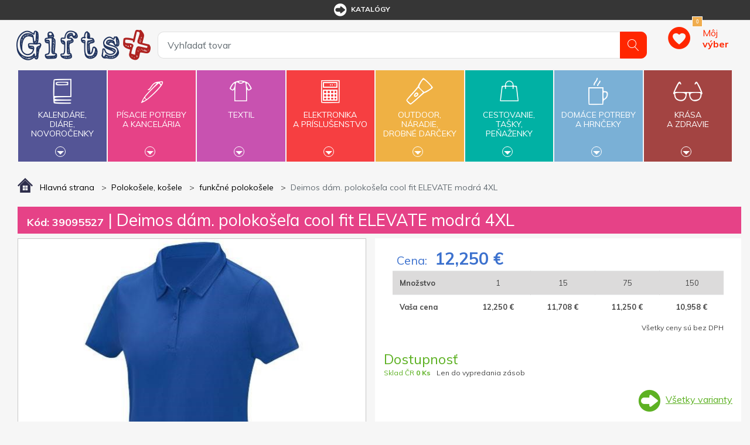

--- FILE ---
content_type: text/html; charset=utf-8
request_url: https://www.giftsplus.sk/deimos-dam-polokosela-cool-fit-elevate-modra-4xl
body_size: 18501
content:


<!DOCTYPE html>
<html lang="sk">
<head>
	<title itemprop="name">Deimos d&#225;m. polokošeľa cool fit ELEVATE modr&#225; 4XL - GiftsPlus</title>
	<meta http-equiv="Content-type" content="text/html;charset=UTF-8" />
	<meta name="viewport" content="width=device-width, initial-scale=1.0, maximum-scale=1.0, user-scalable=no">
	<meta name="description" content="Špecialista na reklamn&#233; predmety s potlačou - už od roku 1991. Širok&#225; ponuka, kvalitn&#225; potlač a r&#253;chle dodanie reklamn&#253;ch darčekov. Katal&#243;g zadarmo. " />
	<meta name="keywords" content="reklamn&#233; predmety, reklamn&#233; darčeky, darčekov&#233; predmety" />
	<meta name="generator" content="SmartStore.NET 3.0.3.0" />

	

<script>
    try {
        if (typeof navigator === 'undefined') navigator = {};
        html = document.documentElement;
        if (/Edge\/\d+/.test(navigator.userAgent)) { html.className += ' edge' }
        else if ('mozMatchesSelector' in html) { html.className += ' moz' }
        else if ('webkitMatchesSelector' in html) { html.className += ' wkit' };
        html.className += (this.top === this.window ? ' not-' : ' ') + 'framed';
    } catch (e) { }
</script>
<!--[if IE 9]><script>try{html.className+=' ie ie9 iepost8 iepre10'}catch(e){};navigator.isIE=9</script><![endif]-->
<!--[if gt IE 9]><script>try{html.className+=' ie ie10 iepost8'}catch(e){};navigator.isIE=10</script><![endif]-->
<!--[if !IE]>--><script>var ieMode = 0; try { if (document.documentMode) { ieMode = document.documentMode; html.className += ' ie iepost8 ie' + document.documentMode } else { html.className += ' not-ie' }; } catch (e) { }; navigator.isIE = ieMode</script><!-- <![endif]-->

	<meta name="robots" content="index, follow" />
	<meta name="accept-language" content="sk-SK"/>


<script>
	window.Res = {
"Common.Notification": "Alert",
"Products.Longdesc.More": "Zobrazit více",
"Products.Longdesc.Less": "Zobrazit méně",
"Jquery.Validate.Email": "Please enter a valid email address.",
"Jquery.Validate.Required": "This field is required.",
"Jquery.Validate.Remote": "Please fix this field.",
"Jquery.Validate.Url": "Please enter a valid URL.",
"Jquery.Validate.Date": "Please enter a valid date.",
"Jquery.Validate.DateISO": "Please enter a valid date (ISO).",
"Jquery.Validate.Number": "Please enter a valid number.",
"Jquery.Validate.Digits": "Please enter only digits.",
"Jquery.Validate.Creditcard": "Please enter a valid credit card number.",
"Jquery.Validate.Equalto": "Please enter the same value again.",
"Jquery.Validate.Maxlength": "Please enter no more than {0} characters.",
"Jquery.Validate.Minlength": "Please enter at least {0} characters.",
"Jquery.Validate.Rangelength": "Please enter a value between {0} and {1} characters long.",
"jquery.Validate.Range": "Please enter a value between {0} and {1}.",
"Jquery.Validate.Max": "Please enter a value less than or equal to {0}.",
"Jquery.Validate.Min": "Please enter a value greater than or equal to {0}.",
	};
</script>


	<link href="/bundles/css/bqusszjlm-c5jtqifcbgeee-lo7g0gwz6tkpot1gsdi1-s2-tgiftsplus-v4_1_2_39?v=Owkp1jo5Y5jIctFSHlIuzmzGJZStWqt0t16V202VOjQ1" rel="stylesheet"/>


	<script src="/bundles/js/rhnfhovuefgd_zhi7ovxqev7tiazj8qnnkccozqmxii1-v4_1_2_39?v=9GxFiTFG9MvAEa-w_5Ai_pKnk_PACIGZUa81t4ERORU1"></script>

<script src="/Scripts/globalize/cultures/globalize.culture.sk-SK.js" type="text/javascript"></script>





<script>
  (function(i,s,o,g,r,a,m){i['GoogleAnalyticsObject']=r;i[r]=i[r]||function(){
  (i[r].q=i[r].q||[]).push(arguments)},i[r].l=1*new Date();a=s.createElement(o),
  m=s.getElementsByTagName(o)[0];a.async=1;a.src=g;m.parentNode.insertBefore(a,m)
  })(window,document,'script','https://www.google-analytics.com/analytics.js','ga');

  ga('create', "UA-40048080-2", 'auto');
  ga('require', 'displayfeatures');
  ga('require', 'ec');
  ga('send', 'pageview');


</script>


	<link rel="canonical" href="https://www.giftsplus.sk/deimos-dam-polokosela-cool-fit-elevate-modra-4xl" />

	

	
     <link rel="shortcut icon" href="/favicon-2.ico" />

	

	<!--Powered by SmartStore.net - http://www.smartstore.com-->
</head>
<body class="lyt-cols-1"  id="">

	
<div id="page">
	<div class="canvas-blocker canvas-slidable"></div>
	<div class="page-main canvas-slidable">
			<header id="header">
				<div class="menubar-section d-none d-lg-block menubar-light">
					<div class="container menubar-container">



<nav class="menubar">
	
	<nav class="menubar-group ml-auto mr-auto">









	<nav class="menubar-group mr-0">
<div class="dropdown"><a class="menubar-link" href="/t/katalogy"><span class="dgicon dgicon-sipka"></span>katalógy</a></div>
</nav>


<nav class="menubar-group mr-0">
	
</nav>
<nav class="menubar-group mr-0">
	
</nav>




		
		
	</nav>
	<nav class="menubar-group menubar-group--special">
			

		</nav>
		<nav id="menubar-my-account" class="menubar-group mr-0">
			

		</nav>
</nav>


					</div>
				</div>
				<div class="shopbar-section shopbar-light">
					<div class="container shopbar-container">


<div class="shopbar">
    <div class="shopbar-col-group shopbar-col-group-brand">
        <!-- LOGO -->
        <div class="shopbar-col shop-logo">


<a class="brand" href="/">
	<img src='/Themes/GiftsPlus/img/logo.jpg'
		 alt="GiftsPlus"
		 title="GiftsPlus"
		 class="img-fluid" />
	

	
</a>

        </div>
        <!-- SEARCH -->
        <div class="shopbar-col shopbar-search">



<form action="/search" class="instasearch-form" method="get">	<input type="text"
		   id="instasearch"
		   class="instasearch-term form-control"
		   name="q"
		   placeholder="Vyhľadať tovar"
		   data-instasearch="true"
		   data-minlength="2"
		   data-showthumbs="true"
		   data-url="/instantsearch"
		    autocomplete="off" />
	<button type="submit" class="btn btn-primary btn-icon instasearch-button" title="Hľadať">
		<i class="icm icm-magnifier instasearch-icon"></i>
	</button>
	<div id="instasearch-drop">
		<div class="instasearch-drop-body clearfix"></div>
	</div>
</form>
            
        </div>
    </div>
    <div class="shopbar-col-group shopbar-col-group-tools">
        <!-- TOOLS -->


<div class="shopbar-col shopbar-tools" data-summary-href="/ShoppingCart/CartSummary?cart=False&amp;wishlist=True&amp;compare=False">

	<!-- Hamburger Menu -->
	<div class="shopbar-tool d-lg-none" id="shopbar-menu">
		<a class="shopbar-button" href="#" data-toggle="offcanvas" data-autohide="true" data-placement="left" data-fullscreen="false" data-disablescrolling="true" data-target="#offcanvas-menu">
			<span class="shopbar-button-icon">
				<i class="icm icm-menu"></i>
			</span>
			<span class="shopbar-button-label-sm">
				Menu
			</span>
		</a>
	</div>



	<!-- User -->
	<div class="shopbar-tool d-lg-none" id="shopbar-user">
		<a class="shopbar-button" href="/login?ReturnUrl=%2Fdeimos-dam-polokosela-cool-fit-elevate-modra-4xl">
			<span class="shopbar-button-icon">
				<i class="icm icm-user"></i>
			</span>
			<span class="shopbar-button-label-sm">
				Prihlásiť
			</span>
		</a>
	</div>


		<div class="shopbar-tool" id="shopbar-wishlist" data-target="#wishlist-tab">
			<a href="/wishlist" class="shopbar-button navbar-toggler" data-summary-href="/ShoppingCart/CartSummary?wishlist=True"
				data-autohide="true" data-placement="right" data-fullscreen="false" data-disablescrolling="true" data-target="#offcanvas-cart">
				<span class="shopbar-button-icon">
					
					<span class='badge badge-pill label-cart-amount badge-warning' style="display:none" data-bind-to="WishlistItemsCount">0</span>
				</span>
				<span class="shopbar-button-label">
					<span>Môj</span><br />
					<strong>výber</strong>
				</span>
				<span class="shopbar-button-label-sm">
					Môj výber
				</span>
			</a>
		</div>




</div>



    </div>
</div>
					</div>
				</div>
				<div class="megamenu-section">
					<nav class='navbar navbar-light'>
						<div class="container megamenu-container">





<div class="megamenu-nav megamenu-nav--prev">
	<a href="#" class="megamenu-nav-btn btn btn-icon"><i class="fa fa-angle-left"></i></a>
</div>
<div class="mainmenu megamenu megamenu-blend--next">

	<ul class="navbar-nav">


			<li id="main-nav-item-1" class="nav-item category-book col" data-id="1">
				<a href="/kalende-die-novoroenky" class="nav-link" data-megamenu="megamenu-1">
					<span class="dgicon dgicon-book"></span>
					Kalendáre,<br />diáre,<br />novoročenky
						<div class="bottom-caret mt-2">
							<div class="triangle-down"></div>
						</div>
				</a>
			</li>
			<li id="main-nav-item-2" class="nav-item category-pencil col" data-id="2">
				<a href="/psac-poteby-a-kancel" class="nav-link" data-megamenu="megamenu-2">
					<span class="dgicon dgicon-pencil"></span>
					Písacie potreby<br />a kancelária
						<div class="bottom-caret mt-2">
							<div class="triangle-down"></div>
						</div>
				</a>
			</li>
			<li id="main-nav-item-3" class="nav-item category-textil col" data-id="3">
				<a href="/textil" class="nav-link" data-megamenu="megamenu-3">
					<span class="dgicon dgicon-textil"></span>
					Textil
						<div class="bottom-caret mt-2">
							<div class="triangle-down"></div>
						</div>
				</a>
			</li>
			<li id="main-nav-item-4" class="nav-item category-electronics col" data-id="4">
				<a href="/elektronika-a-psluenstv" class="nav-link" data-megamenu="megamenu-4">
					<span class="dgicon dgicon-electronics"></span>
					Elektronika<br />a príslušenstvo
						<div class="bottom-caret mt-2">
							<div class="triangle-down"></div>
						</div>
				</a>
			</li>
			<li id="main-nav-item-5" class="nav-item category-outdoor col" data-id="5">
				<a href="/outdoor-nad-drobn-drky" class="nav-link" data-megamenu="megamenu-5">
					<span class="dgicon dgicon-outdoor"></span>
					Outdoor,<br />náradie,<br />drobné darčeky
						<div class="bottom-caret mt-2">
							<div class="triangle-down"></div>
						</div>
				</a>
			</li>
			<li id="main-nav-item-6" class="nav-item category-travel col" data-id="6">
				<a href="/cestovn-taky-penenky" class="nav-link" data-megamenu="megamenu-6">
					<span class="dgicon dgicon-travel"></span>
					Cestovanie,<br />tašky,<br />peňaženky
						<div class="bottom-caret mt-2">
							<div class="triangle-down"></div>
						</div>
				</a>
			</li>
			<li id="main-nav-item-7" class="nav-item category-cups col" data-id="7">
				<a href="/domc-poteby-a-hrnky" class="nav-link" data-megamenu="megamenu-7">
					<span class="dgicon dgicon-cups"></span>
					Domáce potreby<br />a hrnčeky
						<div class="bottom-caret mt-2">
							<div class="triangle-down"></div>
						</div>
				</a>
			</li>
			<li id="main-nav-item-8" class="nav-item category-beauty col" data-id="8">
				<a href="/krsa-a-zdrav" class="nav-link" data-megamenu="megamenu-8">
					<span class="dgicon dgicon-beauty"></span>
					Krása<br />a zdravie
						<div class="bottom-caret mt-2">
							<div class="triangle-down"></div>
						</div>
				</a>
			</li>
		
	</ul>
</div>

		<div id="megamenu-1" class="megamenu-category-block megamenu-category-book">
			<div class="megamenu-item">		<span class="megamenu-arrow" style="border-left-color: #545596"></span>
		<span class="megamenu-item-text">Di&#225;re</span>
		<a href="/diare" style="border-left-color: #545596"></a>
</div><div class="megamenu-item">		<span class="megamenu-arrow" style="border-left-color: #545596"></span>
		<span class="megamenu-item-text">Kalend&#225;re</span>
		<a href="/kalendare" style="border-left-color: #545596"></a>
</div><div class="megamenu-item">		<span class="megamenu-arrow" style="border-left-color: #545596"></span>
		<span class="megamenu-item-text">Novoročenky</span>
		<a href="/novorocenky" style="border-left-color: #545596"></a>
</div>
		</div>
		<div id="megamenu-2" class="megamenu-category-block megamenu-category-pencil">
			<div class="megamenu-item">		<span class="megamenu-arrow" style="border-left-color: #545596"></span>
		<span class="megamenu-item-text">Najpred&#225;vanejšie</span>
		<a href="/najpredvanejie-2" style="border-left-color: #545596"></a>
</div><div class="megamenu-item">		<span class="megamenu-arrow" style="border-left-color: #545596"></span>
		<span class="megamenu-item-text">Antistresov&#233; darčeky</span>
		<a href="/antistresov-dareky" style="border-left-color: #545596"></a>
</div><div class="megamenu-item">		<span class="megamenu-arrow" style="border-left-color: #545596"></span>
		<span class="megamenu-item-text">Ceruzky, pastelky, zv&#253;razňovače</span>
		<a href="/ceruzky-pastelky-zvrazovae" style="border-left-color: #545596"></a>
</div><div class="megamenu-item">		<span class="megamenu-arrow" style="border-left-color: #545596"></span>
		<span class="megamenu-item-text">Dreven&#233; p&#237;sacie potreby</span>
		<a href="/dreven-psacie-potreby" style="border-left-color: #545596"></a>
</div><div class="megamenu-item">		<span class="megamenu-arrow" style="border-left-color: #545596"></span>
		<span class="megamenu-item-text">Drobnosti na st&#244;l</span>
		<a href="/drobnosti-na-stl" style="border-left-color: #545596"></a>
</div><div class="megamenu-item">		<span class="megamenu-arrow" style="border-left-color: #545596"></span>
		<span class="megamenu-item-text">Hodiny</span>
		<a href="/hodiny" style="border-left-color: #545596"></a>
</div><div class="megamenu-item">		<span class="megamenu-arrow" style="border-left-color: #545596"></span>
		<span class="megamenu-item-text">Kalkulačky</span>
		<a href="/kalkulaky" style="border-left-color: #545596"></a>
</div><div class="megamenu-item">		<span class="megamenu-arrow" style="border-left-color: #545596"></span>
		<span class="megamenu-item-text">Kovov&#233; per&#225;</span>
		<a href="/kovov-per" style="border-left-color: #545596"></a>
</div><div class="megamenu-item">		<span class="megamenu-arrow" style="border-left-color: #545596"></span>
		<span class="megamenu-item-text">Multifunkčn&#233; per&#225;</span>
		<a href="/multifunkn-per" style="border-left-color: #545596"></a>
</div><div class="megamenu-item">		<span class="megamenu-arrow" style="border-left-color: #545596"></span>
		<span class="megamenu-item-text">Per&#225; v darčekovom balen&#237;, p&#237;sacie s&#250;pravy</span>
		<a href="/per-v-darekovom-balen-psacie-spravy" style="border-left-color: #545596"></a>
</div><div class="megamenu-item">		<span class="megamenu-arrow" style="border-left-color: #545596"></span>
		<span class="megamenu-item-text">Plastov&#233; per&#225;</span>
		<a href="/plastov-per" style="border-left-color: #545596"></a>
</div><div class="megamenu-item">		<span class="megamenu-arrow" style="border-left-color: #545596"></span>
		<span class="megamenu-item-text">Pozn&#225;mkov&#233; bloky, z&#225;pisn&#237;ky, lepiace l&#237;stky</span>
		<a href="/poznmkov-bloky-zpisnky-lepiace-lstky" style="border-left-color: #545596"></a>
</div><div class="megamenu-item">		<span class="megamenu-arrow" style="border-left-color: #545596"></span>
		<span class="megamenu-item-text">Prav&#237;tka, lupy, otv&#225;rače listov</span>
		<a href="/pravtka-lupy-otvrae-listov" style="border-left-color: #545596"></a>
</div><div class="megamenu-item">		<span class="megamenu-arrow" style="border-left-color: #545596"></span>
		<span class="megamenu-item-text">Puzdra, obaly, pr&#237;slušenstvo</span>
		<a href="/puzdra-obaly-prsluenstvo" style="border-left-color: #545596"></a>
</div><div class="megamenu-item">		<span class="megamenu-arrow" style="border-left-color: #545596"></span>
		<span class="megamenu-item-text">So stylusom</span>
		<a href="/so-stylusom" style="border-left-color: #545596"></a>
</div><div class="megamenu-item">		<span class="megamenu-arrow" style="border-left-color: #545596"></span>
		<span class="megamenu-item-text">Spisovky</span>
		<a href="/spisovky" style="border-left-color: #545596"></a>
</div><div class="megamenu-item">		<span class="megamenu-arrow" style="border-left-color: #545596"></span>
		<span class="megamenu-item-text">Stojany a z&#225;sobn&#237;ky</span>
		<a href="/stojany-a-zsobnky" style="border-left-color: #545596"></a>
</div><div class="megamenu-item">		<span class="megamenu-arrow" style="border-left-color: #545596"></span>
		<span class="megamenu-item-text">Vizitk&#225;re</span>
		<a href="/vizitkre" style="border-left-color: #545596"></a>
</div><div class="megamenu-item">		<span class="megamenu-arrow" style="border-left-color: #545596"></span>
		<span class="megamenu-item-text">Značkov&#233; p&#237;sacie potreby</span>
		<a href="/znakov-psacie-potreby" style="border-left-color: #545596"></a>
</div>
		</div>
		<div id="megamenu-3" class="megamenu-category-block megamenu-category-travel">
			<div class="megamenu-item">		<span class="megamenu-arrow" style="border-left-color: #545596"></span>
		<span class="megamenu-item-text">Najpred&#225;vanejšie</span>
		<a href="/najpredvanejie-5" style="border-left-color: #545596"></a>
</div><div class="megamenu-item">		<span class="megamenu-arrow" style="border-left-color: #545596"></span>
		<span class="megamenu-item-text">Bundy</span>
		<a href="/bundy" style="border-left-color: #545596"></a>
</div><div class="megamenu-item">		<span class="megamenu-arrow" style="border-left-color: #545596"></span>
		<span class="megamenu-item-text">Čiapky, šiltovky, klob&#250;ky</span>
		<a href="/iapky-iltovky-klobky" style="border-left-color: #545596"></a>
</div><div class="megamenu-item">		<span class="megamenu-arrow" style="border-left-color: #545596"></span>
		<span class="megamenu-item-text">Mikiny a svetre</span>
		<a href="/mikiny-a-svetre" style="border-left-color: #545596"></a>
</div><div class="megamenu-item">		<span class="megamenu-arrow" style="border-left-color: #545596"></span>
		<span class="megamenu-item-text">Nohavice a šortky</span>
		<a href="/nohavice-a-ortky" style="border-left-color: #545596"></a>
</div><div class="megamenu-item">		<span class="megamenu-arrow" style="border-left-color: #545596"></span>
		<span class="megamenu-item-text">Polokošele, košele</span>
		<a href="/polokoele-koele" style="border-left-color: #545596"></a>
</div><div class="megamenu-item">		<span class="megamenu-arrow" style="border-left-color: #545596"></span>
		<span class="megamenu-item-text">Pracovn&#233; odevy</span>
		<a href="/pracovn-odevy" style="border-left-color: #545596"></a>
</div><div class="megamenu-item">		<span class="megamenu-arrow" style="border-left-color: #545596"></span>
		<span class="megamenu-item-text">Rukavice a š&#225;le</span>
		<a href="/rukavice-a-le" style="border-left-color: #545596"></a>
</div><div class="megamenu-item">		<span class="megamenu-arrow" style="border-left-color: #545596"></span>
		<span class="megamenu-item-text">Tričk&#225;</span>
		<a href="/trik" style="border-left-color: #545596"></a>
</div><div class="megamenu-item">		<span class="megamenu-arrow" style="border-left-color: #545596"></span>
		<span class="megamenu-item-text">Uter&#225;ky, osušky, župany</span>
		<a href="/uterky-osuky-upany" style="border-left-color: #545596"></a>
</div><div class="megamenu-item">		<span class="megamenu-arrow" style="border-left-color: #545596"></span>
		<span class="megamenu-item-text">Vesty</span>
		<a href="/vesty" style="border-left-color: #545596"></a>
</div>
		</div>
		<div id="megamenu-4" class="megamenu-category-block megamenu-category-cups">
			<div class="megamenu-item">		<span class="megamenu-arrow" style="border-left-color: #545596"></span>
		<span class="megamenu-item-text">Najpred&#225;vanejšie</span>
		<a href="/najpredvanejie-3" style="border-left-color: #545596"></a>
</div><div class="megamenu-item">		<span class="megamenu-arrow" style="border-left-color: #545596"></span>
		<span class="megamenu-item-text">Adapt&#233;ry</span>
		<a href="/adaptry" style="border-left-color: #545596"></a>
</div><div class="megamenu-item">		<span class="megamenu-arrow" style="border-left-color: #545596"></span>
		<span class="megamenu-item-text">Hodiny</span>
		<a href="/hodiny-2" style="border-left-color: #545596"></a>
</div><div class="megamenu-item">		<span class="megamenu-arrow" style="border-left-color: #545596"></span>
		<span class="megamenu-item-text">Lasery</span>
		<a href="/lasery" style="border-left-color: #545596"></a>
</div><div class="megamenu-item">		<span class="megamenu-arrow" style="border-left-color: #545596"></span>
		<span class="megamenu-item-text">Powerbanky</span>
		<a href="/powerbanky" style="border-left-color: #545596"></a>
</div><div class="megamenu-item">		<span class="megamenu-arrow" style="border-left-color: #545596"></span>
		<span class="megamenu-item-text">Pr&#237;slušenstvo k PC, telef&#243;nom a tabletom</span>
		<a href="/prsluenstvo-k-pc-telefnom-a-tabletom" style="border-left-color: #545596"></a>
</div><div class="megamenu-item">		<span class="megamenu-arrow" style="border-left-color: #545596"></span>
		<span class="megamenu-item-text">R&#225;dia</span>
		<a href="/rdia" style="border-left-color: #545596"></a>
</div><div class="megamenu-item">		<span class="megamenu-arrow" style="border-left-color: #545596"></span>
		<span class="megamenu-item-text">Tužkov&#233; bat&#233;rie</span>
		<a href="/tukov-batrie" style="border-left-color: #545596"></a>
</div><div class="megamenu-item">		<span class="megamenu-arrow" style="border-left-color: #545596"></span>
		<span class="megamenu-item-text">USB flash disky</span>
		<a href="/usb-flash-disky" style="border-left-color: #545596"></a>
</div>
		</div>
		<div id="megamenu-5" class="megamenu-category-block megamenu-category-beauty">
			<div class="megamenu-item">		<span class="megamenu-arrow" style="border-left-color: #545596"></span>
		<span class="megamenu-item-text">Najpred&#225;vanejšie</span>
		<a href="/najpredvanejie-4" style="border-left-color: #545596"></a>
</div><div class="megamenu-item">		<span class="megamenu-arrow" style="border-left-color: #545596"></span>
		<span class="megamenu-item-text">Auto a cyklo doplnky</span>
		<a href="/auto-a-cyklo-doplnky" style="border-left-color: #545596"></a>
</div><div class="megamenu-item">		<span class="megamenu-arrow" style="border-left-color: #545596"></span>
		<span class="megamenu-item-text">Baterky, čelovky</span>
		<a href="/baterky-elovky" style="border-left-color: #545596"></a>
</div><div class="megamenu-item">		<span class="megamenu-arrow" style="border-left-color: #545596"></span>
		<span class="megamenu-item-text">Darčeky pre deti</span>
		<a href="/dareky-pre-deti" style="border-left-color: #545596"></a>
</div><div class="megamenu-item">		<span class="megamenu-arrow" style="border-left-color: #545596"></span>
		<span class="megamenu-item-text">Kľ&#250;čenky</span>
		<a href="/kenky" style="border-left-color: #545596"></a>
</div><div class="megamenu-item">		<span class="megamenu-arrow" style="border-left-color: #545596"></span>
		<span class="megamenu-item-text">N&#225;radie</span>
		<a href="/nradie" style="border-left-color: #545596"></a>
</div><div class="megamenu-item">		<span class="megamenu-arrow" style="border-left-color: #545596"></span>
		<span class="megamenu-item-text">Nože</span>
		<a href="/noe" style="border-left-color: #545596"></a>
</div><div class="megamenu-item">		<span class="megamenu-arrow" style="border-left-color: #545596"></span>
		<span class="megamenu-item-text">Otv&#225;rače</span>
		<a href="/otvrae" style="border-left-color: #545596"></a>
</div><div class="megamenu-item">		<span class="megamenu-arrow" style="border-left-color: #545596"></span>
		<span class="megamenu-item-text">Potreby pre fajčiarov</span>
		<a href="/potreby-pre-fajiarov" style="border-left-color: #545596"></a>
</div><div class="megamenu-item">		<span class="megamenu-arrow" style="border-left-color: #545596"></span>
		<span class="megamenu-item-text">Reflexn&#233; a bezpečnostn&#233; predmety</span>
		<a href="/reflexn-a-bezpenostn-predmety" style="border-left-color: #545596"></a>
</div><div class="megamenu-item">		<span class="megamenu-arrow" style="border-left-color: #545596"></span>
		<span class="megamenu-item-text">Sladk&#225; reklama</span>
		<a href="/sladk-reklama" style="border-left-color: #545596"></a>
</div><div class="megamenu-item">		<span class="megamenu-arrow" style="border-left-color: #545596"></span>
		<span class="megamenu-item-text">Šn&#250;rky na krk, roller clipy</span>
		<a href="/nrky-na-krk-roller-clipy" style="border-left-color: #545596"></a>
</div><div class="megamenu-item">		<span class="megamenu-arrow" style="border-left-color: #545596"></span>
		<span class="megamenu-item-text">Šport, hry, outdoor a voľn&#253; čas</span>
		<a href="/port-hry-outdoor-a-von-as" style="border-left-color: #545596"></a>
</div><div class="megamenu-item">		<span class="megamenu-arrow" style="border-left-color: #545596"></span>
		<span class="megamenu-item-text">Žet&#243;ny</span>
		<a href="/etny" style="border-left-color: #545596"></a>
</div>
		</div>
		<div id="megamenu-6" class="megamenu-category-block megamenu-category-book">
			<div class="megamenu-item">		<span class="megamenu-arrow" style="border-left-color: #545596"></span>
		<span class="megamenu-item-text">Najpred&#225;vanejšie</span>
		<a href="/najpredvanejie-6" style="border-left-color: #545596"></a>
</div><div class="megamenu-item">		<span class="megamenu-arrow" style="border-left-color: #545596"></span>
		<span class="megamenu-item-text">Cestovn&#233; potreby</span>
		<a href="/cestovn-potreby" style="border-left-color: #545596"></a>
</div><div class="megamenu-item">		<span class="megamenu-arrow" style="border-left-color: #545596"></span>
		<span class="megamenu-item-text">D&#225;ždniky</span>
		<a href="/ddniky" style="border-left-color: #545596"></a>
</div><div class="megamenu-item">		<span class="megamenu-arrow" style="border-left-color: #545596"></span>
		<span class="megamenu-item-text">Peňaženky, dokladovky</span>
		<a href="/peaenky-dokladovky" style="border-left-color: #545596"></a>
</div><div class="megamenu-item">		<span class="megamenu-arrow" style="border-left-color: #545596"></span>
		<span class="megamenu-item-text">Pršipl&#225;šte</span>
		<a href="/priplte" style="border-left-color: #545596"></a>
</div><div class="megamenu-item">		<span class="megamenu-arrow" style="border-left-color: #545596"></span>
		<span class="megamenu-item-text">Tašky a ruksaky</span>
		<a href="/taky-a-ruksaky" style="border-left-color: #545596"></a>
</div>
		</div>
		<div id="megamenu-7" class="megamenu-category-block megamenu-category-pencil">
			<div class="megamenu-item">		<span class="megamenu-arrow" style="border-left-color: #545596"></span>
		<span class="megamenu-item-text">Najpred&#225;vanejšie</span>
		<a href="/najpredvanejie-7" style="border-left-color: #545596"></a>
</div><div class="megamenu-item">		<span class="megamenu-arrow" style="border-left-color: #545596"></span>
		<span class="megamenu-item-text">Ar&#243;ma sady, sviečky, relaxačn&#233; darčeky</span>
		<a href="/arma-sady-svieky-relaxan-dareky" style="border-left-color: #545596"></a>
</div><div class="megamenu-item">		<span class="megamenu-arrow" style="border-left-color: #545596"></span>
		<span class="megamenu-item-text">Darčeky do kuchyne</span>
		<a href="/dareky-do-kuchyne" style="border-left-color: #545596"></a>
</div><div class="megamenu-item">		<span class="megamenu-arrow" style="border-left-color: #545596"></span>
		<span class="megamenu-item-text">Grilovanie, z&#225;hrada, piknik</span>
		<a href="/grilovanie-zhrada-piknik" style="border-left-color: #545596"></a>
</div><div class="megamenu-item">		<span class="megamenu-arrow" style="border-left-color: #545596"></span>
		<span class="megamenu-item-text">Hrnčeky</span>
		<a href="/hrneky" style="border-left-color: #545596"></a>
</div><div class="megamenu-item">		<span class="megamenu-arrow" style="border-left-color: #545596"></span>
		<span class="megamenu-item-text">Kovov&#233; fľaše</span>
		<a href="/kovov-fae" style="border-left-color: #545596"></a>
</div><div class="megamenu-item">		<span class="megamenu-arrow" style="border-left-color: #545596"></span>
		<span class="megamenu-item-text">Nože</span>
		<a href="/noe-2" style="border-left-color: #545596"></a>
</div><div class="megamenu-item">		<span class="megamenu-arrow" style="border-left-color: #545596"></span>
		<span class="megamenu-item-text">Ostatn&#233; dom&#225;ce potreby</span>
		<a href="/ostatn-domce-potreby" style="border-left-color: #545596"></a>
</div><div class="megamenu-item">		<span class="megamenu-arrow" style="border-left-color: #545596"></span>
		<span class="megamenu-item-text">Poh&#225;re</span>
		<a href="/pohre" style="border-left-color: #545596"></a>
</div><div class="megamenu-item">		<span class="megamenu-arrow" style="border-left-color: #545596"></span>
		<span class="megamenu-item-text">Termohrnčeky</span>
		<a href="/termohrneky" style="border-left-color: #545596"></a>
</div><div class="megamenu-item">		<span class="megamenu-arrow" style="border-left-color: #545596"></span>
		<span class="megamenu-item-text">Termosky a kovov&#233; fľašky</span>
		<a href="/termosky-a-kovov-fa" style="border-left-color: #545596"></a>
</div><div class="megamenu-item">		<span class="megamenu-arrow" style="border-left-color: #545596"></span>
		<span class="megamenu-item-text">V&#237;no a pr&#237;slušenstvo</span>
		<a href="/vno-a-prsluenstvo" style="border-left-color: #545596"></a>
</div>
		</div>
		<div id="megamenu-8" class="megamenu-category-block megamenu-category-textil">
			<div class="megamenu-item">		<span class="megamenu-arrow" style="border-left-color: #545596"></span>
		<span class="megamenu-item-text">Najpred&#225;vanejšie</span>
		<a href="/najpredvanejie-8" style="border-left-color: #545596"></a>
</div><div class="megamenu-item">		<span class="megamenu-arrow" style="border-left-color: #545596"></span>
		<span class="megamenu-item-text">Balzamy</span>
		<a href="/balzamy" style="border-left-color: #545596"></a>
</div><div class="megamenu-item">		<span class="megamenu-arrow" style="border-left-color: #545596"></span>
		<span class="megamenu-item-text">Hygienick&#233; a vlhčen&#233; vreckovky</span>
		<a href="/hygienick-a-vlhen-vreckovky" style="border-left-color: #545596"></a>
</div><div class="megamenu-item">		<span class="megamenu-arrow" style="border-left-color: #545596"></span>
		<span class="megamenu-item-text">Kozmetick&#233;, toaletn&#233; tašky</span>
		<a href="/kozmetick-toaletn-taky" style="border-left-color: #545596"></a>
</div><div class="megamenu-item">		<span class="megamenu-arrow" style="border-left-color: #545596"></span>
		<span class="megamenu-item-text">Manik&#250;ry</span>
		<a href="/manikry" style="border-left-color: #545596"></a>
</div><div class="megamenu-item">		<span class="megamenu-arrow" style="border-left-color: #545596"></span>
		<span class="megamenu-item-text">Ochrann&#233; pom&#244;cky a prv&#225; pomoc</span>
		<a href="/prv-pomoc" style="border-left-color: #545596"></a>
</div><div class="megamenu-item">		<span class="megamenu-arrow" style="border-left-color: #545596"></span>
		<span class="megamenu-item-text">Okuliare</span>
		<a href="/okuliare" style="border-left-color: #545596"></a>
</div><div class="megamenu-item">		<span class="megamenu-arrow" style="border-left-color: #545596"></span>
		<span class="megamenu-item-text">Praktick&#233; darčeky</span>
		<a href="/praktick-dareky" style="border-left-color: #545596"></a>
</div><div class="megamenu-item">		<span class="megamenu-arrow" style="border-left-color: #545596"></span>
		<span class="megamenu-item-text">Sady do k&#250;peľa</span>
		<a href="/sady-do-kpea" style="border-left-color: #545596"></a>
</div><div class="megamenu-item">		<span class="megamenu-arrow" style="border-left-color: #545596"></span>
		<span class="megamenu-item-text">Zrkadielka</span>
		<a href="/zrkadielka" style="border-left-color: #545596"></a>
</div>
		</div>

						</div>
					</nav>
				</div>
			</header>
				
		<div id="content-wrapper">
			<section id="content" class="container mt-3">


<div class="breadcrumb-container d-none d-md-block">
	<ol class="breadcrumb" itemscope itemtype="http://schema.org/BreadcrumbList">
		<li class="breadcrumb-item" itemscope itemtype="http://data-vocabulary.org/Breadcrumb">
			<a href="/" title="Top" itemprop="url">
				<meta itemprop="title" content="Hlavná strana">
				<img src="/Themes/GiftsPlus/img/home.png" alt="" />
				<span>Hlavná strana</span>
			</a>
		</li>
		
			<li class="breadcrumb-item" itemscope itemtype="http://data-vocabulary.org/Breadcrumb">
					<a href="/polokoele-koele" title="Polokošele, košele" itemprop="url">
						<span itemprop="title">Polokošele, košele</span>
					</a>
			</li>
			<li class="breadcrumb-item" itemscope itemtype="http://data-vocabulary.org/Breadcrumb">
					<a href="/funkn-polokoele" title="funkčn&#233; polokošele" itemprop="url">
						<span itemprop="title">funkčn&#233; polokošele</span>
					</a>
			</li>
			<li class="breadcrumb-item active" itemscope itemtype="http://data-vocabulary.org/Breadcrumb">
					<span itemprop="title">Deimos d&#225;m. polokošeľa cool fit ELEVATE modr&#225; 4XL</span>
			</li>
		</ol>
</div>



				<div id="content-body" class="row mt-4">
					<div id="content-center" class="col-xxl-12 col-xl-12">


<div class="page product-details-page">

	<article class="pd page-body">
		<div id="main-update-container" class="update-container"  itemscope itemtype="http://schema.org/Product">
			<meta itemprop="sku" content="110.53342" />
			<meta itemprop="Id" content="51043" />
<form action="/deimos-dam-polokosela-cool-fit-elevate-modra-4xl" id="pd-form" method="post">				<div class="row">
					<div class="col-12 pr-0">
						<h1><small>Kód: 39095527</small> | Deimos d&#225;m. polokošeľa cool fit ELEVATE modr&#225; 4XL</h1>
					</div>
				</div>
				<section class="row pd-section pd-section-top">
					<!-- Picture -->
					<div class="col-12 col-md-6">


<!-- Picture -->
<div class="img-gallery-big">
		<meta itemprop="image" content="/Media/Default/Thumbs/0398/0398213-3909552x-600.jpg" />
		<img id="main-product-img" class="show"
			 src="/Media/Default/Thumbs/0398/0398213-3909552x-600.jpg"
			 alt="Obr&#225;zky: Deimos d&#225;m. polokošeľa cool fit ELEVATE modr&#225; 4XL"
			 title="Deimos d&#225;m. polokošeľa cool fit ELEVATE modr&#225; 4XL" />

		<div class="badge-block">
			

		</div>
</div>
<!-- Thumbnail navigation -->
<div id="prod-thumbnails" class="carousel slide" data-ride="false">
	<!-- The slideshow -->
	<div class="carousel-inner">
<div class='carousel-item active'>				<img class="product-img-thumbnail" style="object-fit: contain;" data-id="398213" src="/Media/Default/Thumbs/0398/0398213-3909552x-600.jpg" alt="Obrázky: Deimos dám. polokošeľa cool fit ELEVATE modrá 4XL, Obrázok 1" />
				<img class="product-img-thumbnail" style="object-fit: contain;" data-id="398221" src="/Media/Default/Thumbs/0398/0398221-3909552x_B1-600.jpg" alt="Obrázky: Deimos dám. polokošeľa cool fit ELEVATE modrá 4XL, Obrázok 2" />
				<img class="product-img-thumbnail" style="object-fit: contain;" data-id="398229" src="/Media/Default/Thumbs/0398/0398229-3909552x_B2-600.jpg" alt="Obrázky: Deimos dám. polokošeľa cool fit ELEVATE modrá 4XL, Obrázok 3" />
				<img class="product-img-thumbnail" style="object-fit: contain;" data-id="398237" src="/Media/Default/Thumbs/0398/0398237-3909552x_D1-600.jpg" alt="Obrázky: Deimos dám. polokošeľa cool fit ELEVATE modrá 4XL, Obrázok 4" />
</div><div class='carousel-item'>				<img class="product-img-thumbnail" style="object-fit: contain;" data-id="398245" src="/Media/Default/Thumbs/0398/0398245-3909552x_E1-600.jpg" alt="Obrázky: Deimos dám. polokošeľa cool fit ELEVATE modrá 4XL, Obrázok 5" />
				<img class="product-img-thumbnail" style="object-fit: contain;" data-id="398253" src="/Media/Default/Thumbs/0398/0398253-3909552x_F1-600.jpg" alt="Obrázky: Deimos dám. polokošeľa cool fit ELEVATE modrá 4XL, Obrázok 6" />
				<img class="product-img-thumbnail" style="object-fit: contain;" data-id="398261" src="/Media/Default/Thumbs/0398/0398261-3909552x_M1-600.jpg" alt="Obrázky: Deimos dám. polokošeľa cool fit ELEVATE modrá 4XL, Obrázok 7" />
				<img class="product-img-thumbnail" style="object-fit: contain;" data-id="398269" src="/Media/Default/Thumbs/0398/0398269-3909552x_M2-600.jpg" alt="Obrázky: Deimos dám. polokošeľa cool fit ELEVATE modrá 4XL, Obrázok 8" />
</div><div class='carousel-item'>				<img class="product-img-thumbnail" style="object-fit: contain;" data-id="398277" src="/Media/Default/Thumbs/0398/0398277-3909552x_SP_Y1-600.jpg" alt="Obrázky: Deimos dám. polokošeľa cool fit ELEVATE modrá 4XL, Obrázok 9" />
</div>
	</div>
	<!-- Left and right controls -->
		<div class="bx-controls bx-has-controls-direction">
			<div class="bx-controls-direction">
				<a class="bx-prev-detail" href="#prod-thumbnails" data-slide="prev">
					Prev
				</a>
				<a class="bx-next-detail" href="#prod-thumbnails" data-slide="next">
					Next
				</a>
			</div>
		</div>
</div>
					</div>
					<!-- Sidebar: Info, Price, Buttons etc. -->
					<aside class="col-12 col-md-6 col-lg-6 pd-info-col zoom-window-container">

								<!-- Offer box -->



<div class="row white-bg">
	<div class="col-12">
		<div class="pd-offer" itemprop="offers" itemscope itemtype="http://schema.org/Offer">
			<meta itemprop="itemCondition" content="http://schema.org/NewCondition" />
			<meta itemprop="url" />
					<div class="pd-offer-price-container" data-partial="Price">


<div class="pd-offer-price">
		<!-- Current price -->
        <div class="pd-group clearfix">
			<div class="row sm-gutters pd-price-group align-items-center">
				<div class="pd-price-block">
						<meta itemprop="priceCurrency" content="EUR" />
					<div class="col-12">
						
					</div>
					<div class="col-12">
						Cena:
						<div class="pd-price d-inline-block text-bold pl-2">
								<meta itemprop="price" content="12.250" />
							12,250 €
						</div>
					</div>
					<div class="auth-charge-block">
					</div>


				</div>
				<!-- Tier prices -->

			</div>
            <div class="row sm-gutters pd-price-group align-items-center">



<div class="col-12 col-lg-12 prices-block">
	
    <table class="table table-striped mb-0">
        <tbody>
            <tr>
                <th>Množstvo</th>
                    <td class="text-center">1</td>
                    <td class="text-center">15</td>
                    <td class="text-center">75</td>
                    <td class="text-center">150</td>
            </tr>
            <tr>
                <th>Vaša cena</th>
                    <th class="text-center">12,250 €</th>
                    <th class="text-center">11,708 €</th>
                    <th class="text-center">11,250 €</th>
                    <th class="text-center">10,958 €</th>
            </tr>
        </tbody>
    </table>
</div>
<div class="col-12 price-info mt-2">Všetky ceny sú bez DPH</div>            </div>
        </div>
</div>
					</div>
		</div>




	<div class="pd-stock-info-container row">
		<div class="col-12 stock-headline">Dostupnosť</div>
		<div class="col-12 d-flex">
			<div class="stock-col">
				<div class="stock-item green-item">
					Sklad ČR
					<span class="stock-value">0 Ks</span>
				</div>
			</div>
					<div class="stock-col stock-col-middle-empty">
					</div>
				<div class="stock-col">
					<div class="stock-item">
						<span style="padding: 10px;">Len do vypredania zásob</span>
					</div>
				</div>
		</div>

		<script>
			function hideStockDays() {

				var isInExternalStock = $('.pd-stock-info-container .external-stock');

				if (isInExternalStock.length > 0) {
					var toStockDays = $('.pd-stock-info-container .toStock-days');

					if (toStockDays.length > 0) {
						$(toStockDays).removeClass('hidden');
					}
				}
			}

			$(window).on('load', function () {
				$(document).ready(function () {
					hideStockDays(); // stocks - actions
				});
			});
		</script>

			<script type="text/javascript">
            function showThrobber(div) {
                var cnt = $(div);
                var throbber = cnt.data('throbber');
                if (!throbber) {
                    throbber = cnt.throbber({ white: true, small: true, message: '', show: false, speed: 0 }).data('throbber');
                }

                throbber.show();
            }

            function hideThrobber(div) {
                var cnt = $(div);
                _.delay(function () {
                    if (cnt.data("throbber"))
                        cnt.data("throbber").hide();
                }, 100);
            }

            $(document).ready(function () {
                $("#stockInfoModalTrigger").on("click", function (event) {
                    event.preventDefault();

                    showThrobber(".modal-body");

                    $.ajax({
                        cache: false,
                        url: "/ProductVariantManager/AllVariantsModalAjax?groupProductId=51118",
                        type: "POST",
                        success: function (response) {
                            hideThrobber(".modal-body");

                            if (response.success) {
                                // replace html
                                $("#stockInfoModal .modal-body").html(response.contentHtml);
                            }
                            else {
                                displayNotification(response.message, response.success ? "success" : "error");
                            }
                        }
                    });
                });
            });
			</script>
			<div class="col-12 all-variants">
				<span class="dgicon dgicon-sipka"></span>
				<a id="stockInfoModalTrigger" href="#" class="stock-subscriber" data-toggle="modal" data-target="#stockInfoModal">Všetky varianty</a>
			</div>
	</div>

	</div>
</div>


<div id="anchorVariants" class="pd-variants row">
			<div class="col-12 col-sm-6">
				<div class="variant-name">
					Farba
				</div>
				<div class="row">
					<div id="barvaVariant_21" class="col-12">

							<div class="facet-item facet-check">
									<label>
										<input class="facet-control-native" type="radio" id="barvaVariant_21_196" name="barvaVariant_21" value="12"  data-reload=false data-refresh=kapacitaVelikost_20>
										<span class="facet-control-ui"></span>
										<span class="facet-label">
													<span class='color-dot' style='background-color: rgb(255, 255, 255);'></span>
											Biela
										</span>
									</label>



							</div>
							<div class="facet-item facet-check">
									<label>
										<input class="facet-control-native" type="radio" id="barvaVariant_21_198" name="barvaVariant_21" value="40"  data-reload=false data-refresh=kapacitaVelikost_20>
										<span class="facet-control-ui"></span>
										<span class="facet-label">
													<span class='color-dot' style='background-color: rgb(000, 000, 001);'></span>
											Čierna
										</span>
									</label>



							</div>
							<div class="facet-item facet-check">
									<label>
										<input class="facet-control-native" type="radio" id="barvaVariant_21_197" name="barvaVariant_21" value="30" checked="checked" data-reload=false data-refresh=kapacitaVelikost_20>
										<span class="facet-control-ui"></span>
										<span class="facet-label">
													<span class='color-dot' style='background-color: rgb(000, 000, 255);'></span>
											Modr&#225;
										</span>
									</label>


										<div class="row facet-subitems">
												<div class="col-4">
													<span id="barvaVariant_21_197_pid51043" name="barvaVariant_21" value="30">
														<img class="facet-checked-subitem" src="/Media/Default/Thumbs/0398/0398213-3909552x-60.jpg" alt="51043" data-reload=true data-product=51043 />
													</span>
												</div>
												<div class="col-4">
													<span id="barvaVariant_21_197_pid51102" name="barvaVariant_21" value="30">
														<img class="facet-subitem" src="/Media/Default/Thumbs/0398/0398290-3909555x-60.jpg" alt="51102" data-reload=true data-product=51102 />
													</span>
												</div>
										</div>

							</div>
							<div class="facet-item facet-check">
									<label>
										<input class="facet-control-native" type="radio" id="barvaVariant_21_381" name="barvaVariant_21" value="22"  data-reload=false data-refresh=kapacitaVelikost_20>
										<span class="facet-control-ui"></span>
										<span class="facet-label">
													<span class='color-dot' style='background-color: rgb(204, 051, 000);'></span>
											Červen&#225;
										</span>
									</label>



							</div>
							<div class="facet-item facet-check">
									<label>
										<input class="facet-control-native" type="radio" id="barvaVariant_21_586" name="barvaVariant_21" value="38"  data-reload=false data-refresh=kapacitaVelikost_20>
										<span class="facet-control-ui"></span>
										<span class="facet-label">
													<span class='color-dot' style='background-color: rgb(204, 204, 204);'></span>
											Šed&#225;
										</span>
									</label>



							</div>
					</div>
				</div>
			</div>
			<div class="col-12 col-sm-6">
				<div class="variant-name">
					Kapacita / Veľkosť
				</div>
				<div class="row">
					<div id="kapacitaVelikost_20" class="col-12">

							<div class="facet-item facet-check">
									<label>
										<input class="facet-control-native" type="radio" id="kapacitaVelikost_20_7664" name="kapacitaVelikost_20" value="XS"  data-reload=true data-product=51122>
										<span class="facet-control-ui"></span>
										<span class="facet-label">
											XS
										</span>
									</label>



							</div>
							<div class="facet-item facet-check">
									<label>
										<input class="facet-control-native" type="radio" id="kapacitaVelikost_20_7578" name="kapacitaVelikost_20" value="S"  data-reload=true data-product=51041>
										<span class="facet-control-ui"></span>
										<span class="facet-label">
											S
										</span>
									</label>



							</div>
							<div class="facet-item facet-check">
									<label>
										<input class="facet-control-native" type="radio" id="kapacitaVelikost_20_7584" name="kapacitaVelikost_20" value="M"  data-reload=true data-product=51129>
										<span class="facet-control-ui"></span>
										<span class="facet-label">
											M
										</span>
									</label>



							</div>
							<div class="facet-item facet-check">
									<label>
										<input class="facet-control-native" type="radio" id="kapacitaVelikost_20_7586" name="kapacitaVelikost_20" value="L"  data-reload=true data-product=51130>
										<span class="facet-control-ui"></span>
										<span class="facet-label">
											L
										</span>
									</label>



							</div>
							<div class="facet-item facet-check">
									<label>
										<input class="facet-control-native" type="radio" id="kapacitaVelikost_20_7588" name="kapacitaVelikost_20" value="XL"  data-reload=true data-product=51042>
										<span class="facet-control-ui"></span>
										<span class="facet-label">
											XL
										</span>
									</label>



							</div>
							<div class="facet-item facet-check">
									<label>
										<input class="facet-control-native" type="radio" id="kapacitaVelikost_20_7580" name="kapacitaVelikost_20" value="XXL"  data-reload=true data-product=51085>
										<span class="facet-control-ui"></span>
										<span class="facet-label">
											XXL
										</span>
									</label>



							</div>
							<div class="facet-item facet-check">
									<label>
										<input class="facet-control-native" type="radio" id="kapacitaVelikost_20_7582" name="kapacitaVelikost_20" value="XXXL"  data-reload=true data-product=51086>
										<span class="facet-control-ui"></span>
										<span class="facet-label">
											XXXL
										</span>
									</label>



							</div>
							<div class="facet-item facet-check">
									<label>
										<input class="facet-control-native" type="radio" id="kapacitaVelikost_20_11706" name="kapacitaVelikost_20" value="XXXXL" checked="checked" data-reload=true data-product=51043>
										<span class="facet-control-ui"></span>
										<span class="facet-label">
											XXXXL
										</span>
									</label>



							</div>
					</div>
				</div>
			</div>
</div>
<script>
	function showThrobber(div) {
		var cnt = $(div);
		var throbber = cnt.data('throbber');
		if (!throbber) {
			throbber = cnt.throbber({ white: true, small: true, message: '', show: false, speed: 0 }).data('throbber');
		}

		throbber.show();
	}

	function hideThrobber(div) {
		var cnt = $(div);
		_.delay(function () {
			if (cnt.data("throbber"))
				cnt.data("throbber").hide();
		}, 100);
	}

	$(document).ready(function () {
		// check if we should jump to postion.
		var jumpTo = document.cookie.replace(/(?:(?:^|.*;\s*)jumpToScrollPostion\s*\=\s*([^;]*).*$)|^.*$/, "$1");
		if (jumpTo !== "undefined") {
			window.scrollTo(0, jumpTo);
			document.cookie = "jumpToScrollPostion="; // and delete cookie so we don't jump again.
		}
	});

	$(document).on("click", '.facet-subitems img', function (e) {
		$.ajax({
			cache: false,
			type: "POST",
			url: "/ProductVariantManager/GetVariantReloadAjax?productId=" + $(this).data('product') + "&scheme=https",
			contentType: false,
			processData: false,
			success: function (result) {
				if (!result.success) {
					displayNotification(result.message, "error");
				}
				else {
					document.cookie = "jumpToScrollPostion=" + window.pageYOffset;
					window.location.href = result.url;
				}
			}
		});
	});


	$(document).on("change", '.pd-variants input[type=radio]', function (e) {
		e.preventDefault();

		showThrobber(".page-body");

		var reloadItem = $(this).data('reload');
		if (reloadItem)
		{
			$.ajax({
				cache: false,
				type: "POST",
				url: "/ProductVariantManager/GetVariantReloadAjax?productId=" + $(this).data('product') + "&scheme=https",
				contentType: false,
				processData: false,
				success: function (result)
				{
					if (!result.success) {
						displayNotification(result.message, "error");
					}
					else
					{
						document.cookie = "jumpToScrollPostion=" + window.pageYOffset;
						window.location.href = result.url;
					}
				}
			});
		}
		else
		{
			var decodeData = $(this).data('refresh').split("_");
			var divId = "#" + decodeData[0] + "_" + decodeData[1];

			//todo pro vice jak 2 variantni moznosti
			reloadItem = true;
			$.ajax({
				cache: false,
				type: "POST",
				url: "/ProductVariantManager/GetVariantsRefreshAjax?groupProductId=51118&specificationAttributeOptionName=" + $(this).val() + "&specificationAttributeId=" + decodeData[1] + "&reloadItem=" + reloadItem + "&scheme=https",
				contentType: false,
				processData: false,
				success: function (result) {
					if (!result.success)
					{
						displayNotification(result.message, "error");
					}
					else
					{
						document.cookie = "jumpToScrollPostion=" + window.pageYOffset;
						window.location.href = result.url;
					}
				}
			});
		}
	});
</script>


<div class="pd-offer-actions-container row" data-partial="OfferActions">
				<div class="col">
					<div class="pd-offer-action-qty">
						


<div class="qty-input">
<input class="form-control" data-max="999999" data-min="1" data-postfix="" data-step="1" data-val="true" data-val-number="The field &#39;EnteredQuantity&#39; must be a number." id="addtocart_51043_AddToCart_EnteredQuantity" name="addtocart_51043.AddToCart.EnteredQuantity" type="text" value="1" /></div>
					</div>
				</div>
			<div class="col-auto">
				<a class="btn btn-primary btn-lg btn-block btn-add-to-cart ajax-cart-link"
				   href="#"
				   rel="nofollow"
					data-href="/cart/addproduct/51043/2"
				   data-form-selector="#pd-form"
				   data-type="wishlist"
				   data-action="add">
					<i class="dgicon dgicon-rychlaobjednavka"></i>
					<span class="btn-dgtip-buy-text">
						vložiť do výberu
					</span>
				</a>
			</div>
</div>


					</aside>
				</section>
</form>		</div>
		<!-- Bottom Content: Full Description, Specification, Review etc. -->
		<section class="pd-section pd-section-bottom">
				<!-- Tabs -->




<div class="pd-tabs tabbable nav-responsive" id="pd-tabs" data-breakpoint="<md">
	<ul class="nav nav-tabs nav-tabs-line">
		<li class="nav-item"><a href="#pd-tabs-1" data-toggle="tab" data-loaded="true" class="nav-link active">Popis</a></li>
		
	</ul>
	<div class="tab-content">
		<div class="tab-content-header">
				<a href="javascript:void()" class="btn btn-success btn-no-border btn-icon offcanvas-closer rounded-0" title="Close">
		<i class="fa fa-2x fa-lg fa-angle-left"></i>
	</a>

		</div>
		<div class="tab-pane active" role="tabpanel" id="pd-tabs-1">
			<h2>Deimos d&#225;m. polokošeľa cool fit ELEVATE modr&#225; 4XL</h2>
<p>Dánska polokošeľa Deimos s krátkym rukávom cool fit ponúka bezkonkurenčné pohodlie vďaka ľahkej polyesterovej sieťovině s gramážou 105 g/m². Jej cool fit strih zaisťuje priedušnosť a vlastnosti odvádzajúce vlhkosť, takže vás udrží v suchu po celý deň. Polokošeľa má predsunuté bočné švy, hladký golier, dámska verze sdlhšou légou a so zapínaním na 2 gombíky, úzke detaily plochého prešívania zvyšují flexibilitu a poskytujú moderný športový vzhľadd. Materiál: sieťovina s úpravou Cool Fit 100% Polyester.</p>

	<!-- Brand -->
	<!-- Brand -->

<div class="pd-specs table-responsive">
	<table class="table pd-specs-table">
		<tbody>
				<tr>
					<td class="pd-spec-name">Značka</td>
					<td class="pd-spec-value">
						
								<span><a href="elevate">ELEVATE </a></span>
						
					</td>
				</tr>
							<tr>
					<td class="pd-spec-name">Rozmery</td>
					<td class="pd-spec-value">
							4XL
					</td>
				</tr>
				<tr>
					<td class="pd-spec-name">Farba</td>
					<td class="pd-spec-value">
							Modr&#225;
					</td>
				</tr>
				<tr>
					<td class="pd-spec-name">Potlač</td>
					<td class="pd-spec-value">
							<ul class="mb-0 pl-3">
									<li class="pb-1">Sieťotlač</li>
									<li class="pb-1">Transferov&#225; potlač</li>
									<li class="pb-1">TRANSFER_DIGITAL</li>
									<li class="pb-1">Reklamn&#225; v&#253;šivka</li>
									<li class="pb-1">Zv&#253;šen&#233; n&#225;klady na vybalenie a zabalenie tovaru</li>
							</ul>
					</td>
				</tr>
				<tr>
					<td class="pd-spec-name">Kapacita / Veľkosť</td>
					<td class="pd-spec-value">
							XXXXL
					</td>
				</tr>
		</tbody>
	</table>
</div>		</div>
			<div class="tab-pane" role="tabpanel" id="pd-tabs-2">
				
						<div class="cart-item-attrs">
								<div class="printing">
									<a href="/Plugins/OmniOneStore.Utilities/Utils/DownloadDocument?subdir=WebFiles%2FPrints&amp;filename=Cenn%C3%ADk%20potla%C4%8De.pdf">
										<span>Cenn&#237;k potlače.pdf</span>
									</a>
								</div>
								<br />
						</div>

			</div>
		<div class="tab-pane" role="tabpanel" id="pd-tabs-3">
			
		</div>
	</div>
	<input class="loaded-tab-name" name="LoadedTabs" value="#pd-tabs-1" type="hidden">
	<input class="loaded-tab-name" name="LoadedTabs" value="#pd-tabs-2" type="hidden">
	<input class="loaded-tab-name" name="LoadedTabs" value="#pd-tabs-3" type="hidden">
</div>
<script>
	$(function () {
		$('#pd-tabs').responsiveNav();
	});
</script>

		<div class="pd-other-products pd-alternative-products">
            <script src="https://cdn.jsdelivr.net/bxslider/4.2.12/jquery.bxslider.min.js"></script>
            <script>
            $(document).ready(function () {
                $('.bxslider').bxSlider({
					auto: true,
					stopAutoOnClick: true,
					maxSlides: 5,
                    minSlides: 1,
                    slideWidth: 298,
                    pager: false,
					shrinkItems: true,
					touchEnabled: false
                });
            });
            </script>
			<h2>ALTERNATÍVNE PRODUKTY</h2>
			<div id="artlist-3878357328" class="artlist artlist-grid artlist-4-cols artlist-slider">
				<div id="alternate-prods" class="bxslider">
					

	<article class="art" data-id="51189">
				<div>
					

				</div>

		<div class="art-picture-block">
				<a href="/deimos-panska-polokosela-cool-fit-elevate-biela-xs" class="art-picture img-center-container" title="Deimos p&#225;nska polokošeľa cool fit ELEVATE biela XS" >
					<img src="/Media/Default/Thumbs/0397/0397586-3909401x-600.jpg" alt="Obr&#225;zky: Deimos p&#225;nska polokošeľa cool fit ELEVATE biela XS" title="Deimos p&#225;nska polokošeľa cool fit ELEVATE biela XS" />
				</a>
							<img class="clr-editor" src="/Themes/dgtip/img/stitek-barva.png" alt="" title="Tento tovar obsahuje viac farebných variant" />
			<hr />
		</div>
		<div class="art-data-block">
			<div class="art-info-block">
				<span class="product-code">
					Kód:
					<span class="value">39094010</span>
				</span>
				<br />
				<h3 class="art-name">
					<a href="/deimos-panska-polokosela-cool-fit-elevate-biela-xs" title="Deimos p&#225;nska polokošeľa cool fit ELEVATE biela XS">Deimos p&#225;nska polokošeľa cool fit ELEVATE biela XS</a>
				</h3>
				<div class="art-price-block">



<div>
	Cena
	 od 18,250 €
</div>

<br />

				</div>
				<div class="row pd-offer-actions art-block-buy">
					
					<div class="col flex-grow-1">
						<a class="btn btn-action-buy btn-block btn-add-to-cart ajax-cart-link"
						   href="#" rel="nofollow"
						   data-href="/cart/addproduct/51189/2"
						   data-form-selector="#pd-form"
						   data-type="wishlist"
						   data-action="add">
							<span style="font-size: 2.0rem; padding-right: 7px;" class="dgicon dgicon-rychlaobjednavka"></span>
							<span>vložiť do výberu</span>
						</a>
					</div>
				</div>
			</div>
		</div>
	</article>


	<article class="art" data-id="51190">
				<div>
					

				</div>

		<div class="art-picture-block">
				<a href="/deimos-panska-polokosela-cool-fit-elevate-biela-s" class="art-picture img-center-container" title="Deimos p&#225;nska polokošeľa cool fit ELEVATE biela S" >
					<img src="/Media/Default/Thumbs/0397/0397587-3909401x-600.jpg" alt="Obr&#225;zky: Deimos p&#225;nska polokošeľa cool fit ELEVATE biela S" title="Deimos p&#225;nska polokošeľa cool fit ELEVATE biela S" />
				</a>
							<img class="clr-editor" src="/Themes/dgtip/img/stitek-barva.png" alt="" title="Tento tovar obsahuje viac farebných variant" />
			<hr />
		</div>
		<div class="art-data-block">
			<div class="art-info-block">
				<span class="product-code">
					Kód:
					<span class="value">39094011</span>
				</span>
				<br />
				<h3 class="art-name">
					<a href="/deimos-panska-polokosela-cool-fit-elevate-biela-s" title="Deimos p&#225;nska polokošeľa cool fit ELEVATE biela S">Deimos p&#225;nska polokošeľa cool fit ELEVATE biela S</a>
				</h3>
				<div class="art-price-block">



<div>
	Cena
	 od 18,250 €
</div>

<br />

				</div>
				<div class="row pd-offer-actions art-block-buy">
					
					<div class="col flex-grow-1">
						<a class="btn btn-action-buy btn-block btn-add-to-cart ajax-cart-link"
						   href="#" rel="nofollow"
						   data-href="/cart/addproduct/51190/2"
						   data-form-selector="#pd-form"
						   data-type="wishlist"
						   data-action="add">
							<span style="font-size: 2.0rem; padding-right: 7px;" class="dgicon dgicon-rychlaobjednavka"></span>
							<span>vložiť do výberu</span>
						</a>
					</div>
				</div>
			</div>
		</div>
	</article>


	<article class="art" data-id="50596">
				<div>
					

				</div>

		<div class="art-picture-block">
				<a href="/deimos-panska-polokosela-cool-fit-elevate-biela-m" class="art-picture img-center-container" title="Deimos p&#225;nska polokošeľa cool fit ELEVATE biela M" >
					<img src="/Media/Default/Thumbs/0397/0397581-3909401x-600.jpg" alt="Obr&#225;zky: Deimos p&#225;nska polokošeľa cool fit ELEVATE biela M" title="Deimos p&#225;nska polokošeľa cool fit ELEVATE biela M" />
				</a>
							<img class="clr-editor" src="/Themes/dgtip/img/stitek-barva.png" alt="" title="Tento tovar obsahuje viac farebných variant" />
			<hr />
		</div>
		<div class="art-data-block">
			<div class="art-info-block">
				<span class="product-code">
					Kód:
					<span class="value">39094012</span>
				</span>
				<br />
				<h3 class="art-name">
					<a href="/deimos-panska-polokosela-cool-fit-elevate-biela-m" title="Deimos p&#225;nska polokošeľa cool fit ELEVATE biela M">Deimos p&#225;nska polokošeľa cool fit ELEVATE biela M</a>
				</h3>
				<div class="art-price-block">



<div>
	Cena
	 od 18,250 €
</div>

<br />

				</div>
				<div class="row pd-offer-actions art-block-buy">
					
					<div class="col flex-grow-1">
						<a class="btn btn-action-buy btn-block btn-add-to-cart ajax-cart-link"
						   href="#" rel="nofollow"
						   data-href="/cart/addproduct/50596/2"
						   data-form-selector="#pd-form"
						   data-type="wishlist"
						   data-action="add">
							<span style="font-size: 2.0rem; padding-right: 7px;" class="dgicon dgicon-rychlaobjednavka"></span>
							<span>vložiť do výberu</span>
						</a>
					</div>
				</div>
			</div>
		</div>
	</article>


	<article class="art" data-id="51213">
				<div>
					

				</div>

		<div class="art-picture-block">
				<a href="/deimos-panska-polokosela-cool-fit-elevate-biela-l" class="art-picture img-center-container" title="Deimos p&#225;nska polokošeľa cool fit ELEVATE biela L" >
					<img src="/Media/Default/Thumbs/0397/0397588-3909401x-600.jpg" alt="Obr&#225;zky: Deimos p&#225;nska polokošeľa cool fit ELEVATE biela L" title="Deimos p&#225;nska polokošeľa cool fit ELEVATE biela L" />
				</a>
							<img class="clr-editor" src="/Themes/dgtip/img/stitek-barva.png" alt="" title="Tento tovar obsahuje viac farebných variant" />
			<hr />
		</div>
		<div class="art-data-block">
			<div class="art-info-block">
				<span class="product-code">
					Kód:
					<span class="value">39094013</span>
				</span>
				<br />
				<h3 class="art-name">
					<a href="/deimos-panska-polokosela-cool-fit-elevate-biela-l" title="Deimos p&#225;nska polokošeľa cool fit ELEVATE biela L">Deimos p&#225;nska polokošeľa cool fit ELEVATE biela L</a>
				</h3>
				<div class="art-price-block">



<div>
	Cena
	 od 18,250 €
</div>

<br />

				</div>
				<div class="row pd-offer-actions art-block-buy">
					
					<div class="col flex-grow-1">
						<a class="btn btn-action-buy btn-block btn-add-to-cart ajax-cart-link"
						   href="#" rel="nofollow"
						   data-href="/cart/addproduct/51213/2"
						   data-form-selector="#pd-form"
						   data-type="wishlist"
						   data-action="add">
							<span style="font-size: 2.0rem; padding-right: 7px;" class="dgicon dgicon-rychlaobjednavka"></span>
							<span>vložiť do výberu</span>
						</a>
					</div>
				</div>
			</div>
		</div>
	</article>


	<article class="art" data-id="51214">
				<div>
					

				</div>

		<div class="art-picture-block">
				<a href="/deimos-panska-polokosela-cool-fit-elevate-biela-xl" class="art-picture img-center-container" title="Deimos p&#225;nska polokošeľa cool fit ELEVATE biela XL" >
					<img src="/Media/Default/Thumbs/0397/0397589-3909401x-600.jpg" alt="Obr&#225;zky: Deimos p&#225;nska polokošeľa cool fit ELEVATE biela XL" title="Deimos p&#225;nska polokošeľa cool fit ELEVATE biela XL" />
				</a>
							<img class="clr-editor" src="/Themes/dgtip/img/stitek-barva.png" alt="" title="Tento tovar obsahuje viac farebných variant" />
			<hr />
		</div>
		<div class="art-data-block">
			<div class="art-info-block">
				<span class="product-code">
					Kód:
					<span class="value">39094014</span>
				</span>
				<br />
				<h3 class="art-name">
					<a href="/deimos-panska-polokosela-cool-fit-elevate-biela-xl" title="Deimos p&#225;nska polokošeľa cool fit ELEVATE biela XL">Deimos p&#225;nska polokošeľa cool fit ELEVATE biela XL</a>
				</h3>
				<div class="art-price-block">



<div>
	Cena
	 od 18,250 €
</div>

<br />

				</div>
				<div class="row pd-offer-actions art-block-buy">
					
					<div class="col flex-grow-1">
						<a class="btn btn-action-buy btn-block btn-add-to-cart ajax-cart-link"
						   href="#" rel="nofollow"
						   data-href="/cart/addproduct/51214/2"
						   data-form-selector="#pd-form"
						   data-type="wishlist"
						   data-action="add">
							<span style="font-size: 2.0rem; padding-right: 7px;" class="dgicon dgicon-rychlaobjednavka"></span>
							<span>vložiť do výberu</span>
						</a>
					</div>
				</div>
			</div>
		</div>
	</article>


	<article class="art" data-id="50600">
				<div>
					

				</div>

		<div class="art-picture-block">
				<a href="/deimos-panpolokosela-cool-fit-elevate-biela-xxl" class="art-picture img-center-container" title="Deimos p&#225;n.polokošeľa cool fit ELEVATE biela XXL" >
					<img src="/Media/Default/Thumbs/0397/0397582-3909401x-600.jpg" alt="Obr&#225;zky: Deimos p&#225;n.polokošeľa cool fit ELEVATE biela XXL" title="Deimos p&#225;n.polokošeľa cool fit ELEVATE biela XXL" />
				</a>
							<img class="clr-editor" src="/Themes/dgtip/img/stitek-barva.png" alt="" title="Tento tovar obsahuje viac farebných variant" />
			<hr />
		</div>
		<div class="art-data-block">
			<div class="art-info-block">
				<span class="product-code">
					Kód:
					<span class="value">39094015</span>
				</span>
				<br />
				<h3 class="art-name">
					<a href="/deimos-panpolokosela-cool-fit-elevate-biela-xxl" title="Deimos p&#225;n.polokošeľa cool fit ELEVATE biela XXL">Deimos p&#225;n.polokošeľa cool fit ELEVATE biela XXL</a>
				</h3>
				<div class="art-price-block">



<div>
	Cena
	 od 18,250 €
</div>

<br />

				</div>
				<div class="row pd-offer-actions art-block-buy">
					
					<div class="col flex-grow-1">
						<a class="btn btn-action-buy btn-block btn-add-to-cart ajax-cart-link"
						   href="#" rel="nofollow"
						   data-href="/cart/addproduct/50600/2"
						   data-form-selector="#pd-form"
						   data-type="wishlist"
						   data-action="add">
							<span style="font-size: 2.0rem; padding-right: 7px;" class="dgicon dgicon-rychlaobjednavka"></span>
							<span>vložiť do výberu</span>
						</a>
					</div>
				</div>
			</div>
		</div>
	</article>


	<article class="art" data-id="51185">
				<div>
					

				</div>

		<div class="art-picture-block">
				<a href="/deimos-panpolokosela-cool-fit-elevate-biela-3xl" class="art-picture img-center-container" title="Deimos p&#225;n.polokošeľa cool fit ELEVATE biela 3XL" >
					<img src="/Media/Default/Thumbs/0397/0397584-3909401x-600.jpg" alt="Obr&#225;zky: Deimos p&#225;n.polokošeľa cool fit ELEVATE biela 3XL" title="Deimos p&#225;n.polokošeľa cool fit ELEVATE biela 3XL" />
				</a>
							<img class="clr-editor" src="/Themes/dgtip/img/stitek-barva.png" alt="" title="Tento tovar obsahuje viac farebných variant" />
			<hr />
		</div>
		<div class="art-data-block">
			<div class="art-info-block">
				<span class="product-code">
					Kód:
					<span class="value">39094016</span>
				</span>
				<br />
				<h3 class="art-name">
					<a href="/deimos-panpolokosela-cool-fit-elevate-biela-3xl" title="Deimos p&#225;n.polokošeľa cool fit ELEVATE biela 3XL">Deimos p&#225;n.polokošeľa cool fit ELEVATE biela 3XL</a>
				</h3>
				<div class="art-price-block">



<div>
	Cena
	 od 18,250 €
</div>

<br />

				</div>
				<div class="row pd-offer-actions art-block-buy">
					
					<div class="col flex-grow-1">
						<a class="btn btn-action-buy btn-block btn-add-to-cart ajax-cart-link"
						   href="#" rel="nofollow"
						   data-href="/cart/addproduct/51185/2"
						   data-form-selector="#pd-form"
						   data-type="wishlist"
						   data-action="add">
							<span style="font-size: 2.0rem; padding-right: 7px;" class="dgicon dgicon-rychlaobjednavka"></span>
							<span>vložiť do výberu</span>
						</a>
					</div>
				</div>
			</div>
		</div>
	</article>


	<article class="art" data-id="51186">
				<div>
					

				</div>

		<div class="art-picture-block">
				<a href="/deimos-panpolokosela-cool-fit-elevate-biela-4xl" class="art-picture img-center-container" title="Deimos p&#225;n.polokošeľa cool fit ELEVATE biela 4XL" >
					<img src="/Media/Default/Thumbs/0397/0397585-3909401x-600.jpg" alt="Obr&#225;zky: Deimos p&#225;n.polokošeľa cool fit ELEVATE biela 4XL" title="Deimos p&#225;n.polokošeľa cool fit ELEVATE biela 4XL" />
				</a>
							<img class="clr-editor" src="/Themes/dgtip/img/stitek-barva.png" alt="" title="Tento tovar obsahuje viac farebných variant" />
			<hr />
		</div>
		<div class="art-data-block">
			<div class="art-info-block">
				<span class="product-code">
					Kód:
					<span class="value">39094017</span>
				</span>
				<br />
				<h3 class="art-name">
					<a href="/deimos-panpolokosela-cool-fit-elevate-biela-4xl" title="Deimos p&#225;n.polokošeľa cool fit ELEVATE biela 4XL">Deimos p&#225;n.polokošeľa cool fit ELEVATE biela 4XL</a>
				</h3>
				<div class="art-price-block">



<div>
	Cena
	 od 10,958 €
</div>

<br />

				</div>
				<div class="row pd-offer-actions art-block-buy">
					
					<div class="col flex-grow-1">
						<a class="btn btn-action-buy btn-block btn-add-to-cart ajax-cart-link"
						   href="#" rel="nofollow"
						   data-href="/cart/addproduct/51186/2"
						   data-form-selector="#pd-form"
						   data-type="wishlist"
						   data-action="add">
							<span style="font-size: 2.0rem; padding-right: 7px;" class="dgicon dgicon-rychlaobjednavka"></span>
							<span>vložiť do výberu</span>
						</a>
					</div>
				</div>
			</div>
		</div>
	</article>


	<article class="art" data-id="50604">
				<div>
					

				</div>

		<div class="art-picture-block">
				<a href="/deimos-panpolokosela-cool-fit-elevate-biela-5xl" class="art-picture img-center-container" title="Deimos p&#225;n.polokošeľa cool fit ELEVATE biela 5XL" >
					<img src="/Media/Default/Thumbs/0397/0397583-3909401x-600.jpg" alt="Obr&#225;zky: Deimos p&#225;n.polokošeľa cool fit ELEVATE biela 5XL" title="Deimos p&#225;n.polokošeľa cool fit ELEVATE biela 5XL" />
				</a>
							<img class="clr-editor" src="/Themes/dgtip/img/stitek-barva.png" alt="" title="Tento tovar obsahuje viac farebných variant" />
			<hr />
		</div>
		<div class="art-data-block">
			<div class="art-info-block">
				<span class="product-code">
					Kód:
					<span class="value">39094018</span>
				</span>
				<br />
				<h3 class="art-name">
					<a href="/deimos-panpolokosela-cool-fit-elevate-biela-5xl" title="Deimos p&#225;n.polokošeľa cool fit ELEVATE biela 5XL">Deimos p&#225;n.polokošeľa cool fit ELEVATE biela 5XL</a>
				</h3>
				<div class="art-price-block">



<div>
	Cena
	 od 18,250 €
</div>

<br />

				</div>
				<div class="row pd-offer-actions art-block-buy">
					
					<div class="col flex-grow-1">
						<a class="btn btn-action-buy btn-block btn-add-to-cart ajax-cart-link"
						   href="#" rel="nofollow"
						   data-href="/cart/addproduct/50604/2"
						   data-form-selector="#pd-form"
						   data-type="wishlist"
						   data-action="add">
							<span style="font-size: 2.0rem; padding-right: 7px;" class="dgicon dgicon-rychlaobjednavka"></span>
							<span>vložiť do výberu</span>
						</a>
					</div>
				</div>
			</div>
		</div>
	</article>


	<article class="art" data-id="51197">
				<div>
					

				</div>

		<div class="art-picture-block">
				<a href="/deimos-panpolokosela-cool-fit-elevate-cervena-xs" class="art-picture img-center-container" title="Deimos p&#225;n.polokošeľa cool fit ELEVATE červen&#225; XS" >
					<img src="/Media/Default/Thumbs/0397/0397665-3909421x-600.jpg" alt="Obr&#225;zky: Deimos p&#225;n.polokošeľa cool fit ELEVATE červen&#225; XS" title="Deimos p&#225;n.polokošeľa cool fit ELEVATE červen&#225; XS" />
				</a>
							<img class="clr-editor" src="/Themes/dgtip/img/stitek-barva.png" alt="" title="Tento tovar obsahuje viac farebných variant" />
			<hr />
		</div>
		<div class="art-data-block">
			<div class="art-info-block">
				<span class="product-code">
					Kód:
					<span class="value">39094210</span>
				</span>
				<br />
				<h3 class="art-name">
					<a href="/deimos-panpolokosela-cool-fit-elevate-cervena-xs" title="Deimos p&#225;n.polokošeľa cool fit ELEVATE červen&#225; XS">Deimos p&#225;n.polokošeľa cool fit ELEVATE červen&#225; XS</a>
				</h3>
				<div class="art-price-block">



<div>
	Cena
	 od 10,958 €
</div>

<br />

				</div>
				<div class="row pd-offer-actions art-block-buy">
					
					<div class="col flex-grow-1">
						<a class="btn btn-action-buy btn-block btn-add-to-cart ajax-cart-link"
						   href="#" rel="nofollow"
						   data-href="/cart/addproduct/51197/2"
						   data-form-selector="#pd-form"
						   data-type="wishlist"
						   data-action="add">
							<span style="font-size: 2.0rem; padding-right: 7px;" class="dgicon dgicon-rychlaobjednavka"></span>
							<span>vložiť do výberu</span>
						</a>
					</div>
				</div>
			</div>
		</div>
	</article>


	<article class="art" data-id="51198">
				<div>
					

				</div>

		<div class="art-picture-block">
				<a href="/deimos-panpolokosela-cool-fit-elevate-cervena-s" class="art-picture img-center-container" title="Deimos p&#225;n.polokošeľa cool fit ELEVATE červen&#225; S" >
					<img src="/Media/Default/Thumbs/0397/0397666-3909421x-600.jpg" alt="Obr&#225;zky: Deimos p&#225;n.polokošeľa cool fit ELEVATE červen&#225; S" title="Deimos p&#225;n.polokošeľa cool fit ELEVATE červen&#225; S" />
				</a>
							<img class="clr-editor" src="/Themes/dgtip/img/stitek-barva.png" alt="" title="Tento tovar obsahuje viac farebných variant" />
			<hr />
		</div>
		<div class="art-data-block">
			<div class="art-info-block">
				<span class="product-code">
					Kód:
					<span class="value">39094211</span>
				</span>
				<br />
				<h3 class="art-name">
					<a href="/deimos-panpolokosela-cool-fit-elevate-cervena-s" title="Deimos p&#225;n.polokošeľa cool fit ELEVATE červen&#225; S">Deimos p&#225;n.polokošeľa cool fit ELEVATE červen&#225; S</a>
				</h3>
				<div class="art-price-block">



<div>
	Cena
	 od 10,958 €
</div>

<br />

				</div>
				<div class="row pd-offer-actions art-block-buy">
					
					<div class="col flex-grow-1">
						<a class="btn btn-action-buy btn-block btn-add-to-cart ajax-cart-link"
						   href="#" rel="nofollow"
						   data-href="/cart/addproduct/51198/2"
						   data-form-selector="#pd-form"
						   data-type="wishlist"
						   data-action="add">
							<span style="font-size: 2.0rem; padding-right: 7px;" class="dgicon dgicon-rychlaobjednavka"></span>
							<span>vložiť do výberu</span>
						</a>
					</div>
				</div>
			</div>
		</div>
	</article>


	<article class="art" data-id="50605">
				<div>
					

				</div>

		<div class="art-picture-block">
				<a href="/deimos-panpolokosela-cool-fit-elevate-cervena-m" class="art-picture img-center-container" title="Deimos p&#225;n.polokošeľa cool fit ELEVATE červen&#225; M" >
					<img src="/Media/Default/Thumbs/0397/0397662-3909421x-600.jpg" alt="Obr&#225;zky: Deimos p&#225;n.polokošeľa cool fit ELEVATE červen&#225; M" title="Deimos p&#225;n.polokošeľa cool fit ELEVATE červen&#225; M" />
				</a>
							<img class="clr-editor" src="/Themes/dgtip/img/stitek-barva.png" alt="" title="Tento tovar obsahuje viac farebných variant" />
			<hr />
		</div>
		<div class="art-data-block">
			<div class="art-info-block">
				<span class="product-code">
					Kód:
					<span class="value">39094212</span>
				</span>
				<br />
				<h3 class="art-name">
					<a href="/deimos-panpolokosela-cool-fit-elevate-cervena-m" title="Deimos p&#225;n.polokošeľa cool fit ELEVATE červen&#225; M">Deimos p&#225;n.polokošeľa cool fit ELEVATE červen&#225; M</a>
				</h3>
				<div class="art-price-block">



<div>
	Cena
	 od 10,958 €
</div>

<br />

				</div>
				<div class="row pd-offer-actions art-block-buy">
					
					<div class="col flex-grow-1">
						<a class="btn btn-action-buy btn-block btn-add-to-cart ajax-cart-link"
						   href="#" rel="nofollow"
						   data-href="/cart/addproduct/50605/2"
						   data-form-selector="#pd-form"
						   data-type="wishlist"
						   data-action="add">
							<span style="font-size: 2.0rem; padding-right: 7px;" class="dgicon dgicon-rychlaobjednavka"></span>
							<span>vložiť do výberu</span>
						</a>
					</div>
				</div>
			</div>
		</div>
	</article>


						
				</div>
			</div>
		</div>

		</section>
	</article>

</div>
<script>
    $(function () {
        var settings = {
            galleryStartIndex: 0,
            enableZoom: toBool('True')
        };

		$('#pd-form').productDetail(settings);

		$('.product-img-thumbnail').on('click', function (event) {
			event.stopPropagation();
			event.stopImmediatePropagation();

			var pictureId = $(this).data("id");

			$.ajax({
				url: 'Utils/GetPictureURLByPictureID',
				type: 'post',
				data: {
					pictureID: pictureId,
				},
				success: function (data) {
					$("#main-product-img").attr('src', data);
					$("#main-product-img").addClass("show");
				},
				complete: function () {
					setTimeout(ajaxInterval, 4000);
				}
			});
		});
    });
</script>

					</div>
					
				</div>
			</section>
		</div>
			<footer id="footer" class="footer-light">


<div class="footer-main-wrapper">
	<div class="container footer-main">
		<div class="footer-links-aboutus text-center">







<div class="block  topic-widget topic-widget-GiftplusFooterWidgetOdkazy">
    <div class="block-body ">
        <div class='more-less' data-max-height='260'><div class='more-block'><p><a href="/t/Katalogy"><span class="dgicon dgicon-sipka"></span>KATALÓGY </a></p></div></div>
    </div>
</div>
			
		</div>
		<div class="row sm-gutters row-eq-height align-items-end">
			<div class="col-md-12">
				
					<div class="col-xs-12">
						<div class="footer-icons">
							<span class="dgicon dgicon-book"></span>
							<span class="dgicon dgicon-pencil"></span>
							<span class="dgicon dgicon-beauty"></span>
							<span class="dgicon dgicon-electronics"></span>
							<span class="dgicon dgicon-outdoor"></span>
							<span class="dgicon dgicon-cups"></span>
							<span class="dgicon dgicon-textil"></span>
							<span class="dgicon dgicon-travel"></span>
						</div>
					</div>
				</div>
				
				
			</div>
	</div>
</div>

<div class="footer-bottom-wrapper">
	<div class="container footer-bottom">
		<div class="row sm-gutters">

			<div class="col text-center">
				Copyright © 2003 - 2020 GiftsPlus. All rights reserved.
			</div>
		</div>
	</div>
</div>
			</footer>
		
	</div>
	<a href="#" id="scroll-top" class="d-flex align-items-center justify-content-center">
		<i class="fa fa-2x fa-angle-up"></i>
	</a>
</div>







        <div id="stockInfoModal" class="modal fade" tabindex="-1">
            <div class="modal-dialog modal-lg" role="document">
                <div class="modal-content">
                    <div class="modal-header">
                        <h4 class="modal-title">Dostupnosť skladom</h4>
                        <button type="button" class="close" data-dismiss="modal">&times;</button>
                    </div>
                    <div class="modal-body">
                    </div>
                </div>
            </div>
        </div>

	<aside id="offcanvas-menu" class="offcanvas offcanvas-overlay offcanvas-left offcanvas-shadow" data-blocker="true" data-overlay="true">
        <div class="offcanvas-content">
            <div id="menu-container" 
                 data-url-home="/Catalog/OffCanvasMenu" 
                 data-url-item="/Catalog/OffCanvasMenuCategories"
                 data-url-manufacturer="/Catalog/OffCanvasMenuManufacturers">
                <!-- AJAX -->
            </div>
        </div>
	</aside>

	<aside id="offcanvas-cart" class="offcanvas offcanvas-lg offcanvas-overlay offcanvas-right offcanvas-shadow" data-lg="true" data-blocker="true" data-overlay="true">
		<div class="offcanvas-content">
			


<div class="offcanvas-cart-header offcanvas-tabs">
    <ul class="nav nav-tabs nav-tabs-line row no-gutters" role="tablist">

            <li class="nav-item col">
                <a id="wishlist-tab" class="nav-link" data-toggle="tab" href="#occ-wishlist" role="tab" data-url="/ShoppingCart/OffCanvasWishlist">
                    <span class="title">Môj výber</span>
                    <span class="badge badge-pill label-cart-amount badge-warning" data-bind-to="WishlistItemsCount" style="display:none">0</span>
                </a>
            </li>

    </ul>
</div>

<div class="offcanvas-cart-content">
	<div class="tab-content">

			<div class="tab-pane fade" id="occ-wishlist" role="tabpanel"></div>

	</div>
</div>

		</div>
	</aside>

	<div id="lightbox-cart-modal" class="modal modal-flex fade" tabindex="-1" data-href="/Utilities/ProductDialogInfoAjax">
		<div class="modal-dialog" role="document" style="width: 50%; height: 55%; margin: auto;">
			<div class="modal-content">
				<div class="modal-header">
					<h4 id="add-modal-product-header" class="modal-title"></h4>
					<button type="button" class="close" data-dismiss="modal"><b>&#215;</b></button>
				</div>
				<div id="add-modal-product-body" class="modal-body">
				</div>
				<div class="modal-footer" style="display: block; justify-content: flex-start;">
					<div class="clearfix buttons dgtip-buttons">
						<div class="float-left">
							<button class="btn btn-secondary btn-lg btn-back" data-dismiss="modal">Späť k nákupu</button>
						</div>
						<div class="float-right">
							<button onclick="window.location.href='/cart';" class="btn btn-warning btn-lg go-to-cart">Jdi do košíku</button>
						</div>
					</div>
				</div>
			</div>
		</div>
	</div>



	
	<script src="/bundles/js/p0ucay-wezlimtf_tekiz7fuwjap8w0zyi72wc3gny81-v4_1_2_39?v=EoyYKrvrfbL9RTCWfadb_RDrfkaamAZ6_OBWpG8VgDg1"></script>


</body>
</html>
